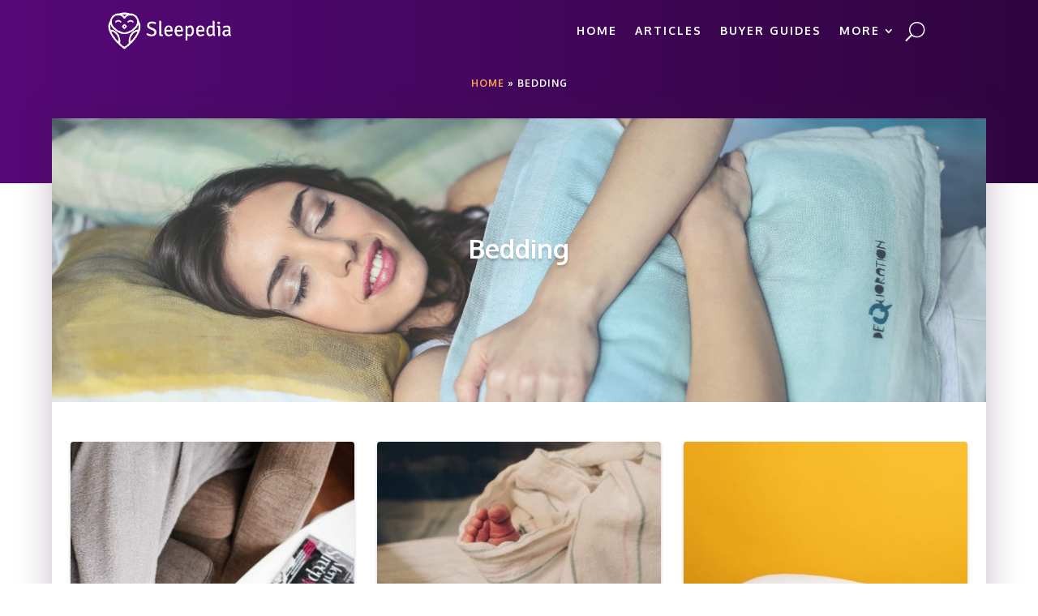

--- FILE ---
content_type: text/html; charset=UTF-8
request_url: https://sleepists.com/category/bedding/
body_size: 8446
content:
<!DOCTYPE html><html lang="en-US" prefix="og: http://ogp.me/ns#"><head><meta charset="UTF-8" /><meta http-equiv="X-UA-Compatible" content="IE=edge"><link rel="stylesheet" media="print" onload="this.onload=null;this.media='all';" id="ao_optimized_gfonts" href="https://fonts.googleapis.com/css?display=swap&family=Oxygen:300,regular,700%7CMontserrat:100,100italic,200,200italic,300,300italic,regular,italic,500,500italic,600,600italic,700,700italic,800,800italic,900,900italic%7CPoppins:100,100italic,200,200italic,300,300italic,regular,italic,500,500italic,600,600italic,700,700italic,800,800italic,900,900italic&amp;display=swap" /><link rel="pingback" href="https://sleepists.com/xmlrpc.php" /> <script type="text/javascript">document.documentElement.className = 'js';</script> <meta name='robots' content='max-image-preview:large' /><link media="all" href="https://sleepists.com/wp-content/cache/autoptimize/css/autoptimize_14326f51d96c765145a650985ed78965.css" rel="stylesheet" /><title>Bedding Archives | Sleepists</title><meta name="robots" content="follow, noindex"/><meta property="og:locale" content="en_US"><meta property="og:type" content="object"><meta property="og:title" content="Bedding Archives | Sleepists"><meta property="og:url" content="https://sleepists.com/category/bedding/"><meta property="og:site_name" content="Sleepists"><meta name="twitter:card" content="summary_large_image"><meta name="twitter:title" content="Bedding Archives | Sleepists"> <script type="application/ld+json" class="rank-math-schema">{
    "@context": "https://schema.org",
    "@graph": [
        {
            "@type": "Organization",
            "@id": "https://sleepists.com/#company",
            "name": "Sleepists",
            "logo": {
                "@type": "ImageObject",
                "url": "https://sleepists.com/wp-content/uploads/2020/07/Sleepedia-logo-01-2.png"
            }
        },
        {
            "@type": "WebSite",
            "@id": "https://sleepists.com/#website",
            "url": "https://sleepists.com",
            "name": "Sleepists",
            "publisher": {
                "@id": "https://sleepists.com/#company"
            },
            "inLanguage": "en-US",
            "potentialAction": {
                "@type": "SearchAction",
                "target": "https://sleepists.com/?s={search_term_string}",
                "query-input": "required name=search_term_string"
            }
        },
        {
            "@type": "BreadcrumbList",
            "@id": "https://sleepists.com/category/bedding/#breadcrumb",
            "itemListElement": [
                {
                    "@type": "ListItem",
                    "position": 1,
                    "item": {
                        "@id": "https://sleepists.com",
                        "name": "Home"
                    }
                },
                {
                    "@type": "ListItem",
                    "position": 2,
                    "item": {
                        "@id": "https://sleepists.com/category/bedding/",
                        "name": "Bedding"
                    }
                }
            ]
        },
        {
            "@type": "CollectionPage",
            "@id": "https://sleepists.com/category/bedding/#webpage",
            "url": "https://sleepists.com/category/bedding/",
            "name": "Bedding Archives | Sleepists",
            "isPartOf": {
                "@id": "https://sleepists.com/#website"
            },
            "inLanguage": "en-US",
            "breadcrumb": {
                "@id": "https://sleepists.com/category/bedding/#breadcrumb"
            }
        },
        {
            "@type": "ItemList",
            "itemListElement": [],
            "mainEntityOfPage": {
                "@id": "https://sleepists.com/category/bedding/#webpage"
            }
        }
    ]
}</script> <link href='https://fonts.gstatic.com' crossorigin='anonymous' rel='preconnect' /><link rel="alternate" type="application/rss+xml" title="Sleepists &raquo; Feed" href="https://sleepists.com/feed/" /><link rel="alternate" type="application/rss+xml" title="Sleepists &raquo; Comments Feed" href="https://sleepists.com/comments/feed/" /><link rel="alternate" type="application/rss+xml" title="Sleepists &raquo; Bedding Category Feed" href="https://sleepists.com/category/bedding/feed/" /><meta content="Creed Marketing v." name="generator"/><link rel='stylesheet' id='dashicons-css'  href='https://sleepists.com/wp-includes/css/dashicons.min.css' type='text/css' media='all' /> <script type='text/javascript' src='https://sleepists.com/wp-includes/js/jquery/jquery.min.js' id='jquery-core-js'></script> <script type='text/javascript' id='et-core-api-spam-recaptcha-js-extra'>var et_core_api_spam_recaptcha = {"site_key":"","page_action":{"action":""}};</script> <link rel="https://api.w.org/" href="https://sleepists.com/wp-json/" /><link rel="alternate" type="application/json" href="https://sleepists.com/wp-json/wp/v2/categories/173" /><link rel="EditURI" type="application/rsd+xml" title="RSD" href="https://sleepists.com/xmlrpc.php?rsd" /><link rel="wlwmanifest" type="application/wlwmanifest+xml" href="https://sleepists.com/wp-includes/wlwmanifest.xml" /><meta name="generator" content="WordPress 5.9.12" /><meta name="viewport" content="width=device-width, initial-scale=1.0, maximum-scale=1.0, user-scalable=0" /><script type="text/javascript">jQuery(document).ready(function(){
jQuery(".more-link").text("View Full Post");
});</script> <script>(function ($) {
    $(document).ready(function () {
 
        $( window ).resize(function() {
            $(".sensei-grid").each(function(){
                equalise_articles($(this));
            });
        });
 
        $(".sensei-grid").each(function(){
            var blog = $(this);
            equalise_articles($(this));
 
            var observer = new MutationObserver(function (mutations) {
                equalise_articles(blog);
            });
            
            var config = { subtree: true, childList: true };
            observer.observe(blog[0], config);
        });
 
        function equalise_articles(blog){
            var articles = blog.find("article");
 
            var heights = [];
            
            articles.each(function(){
                var height = 0;
                //height += $(this).outerHeight() - $(this).height();
                height += $(this).find(".et_pb_image_container").outerHeight(true);
                height += $(this).find(".entry-title").outerHeight(true);
                height += $(this).find(".post-meta").outerHeight(true);	
                height += $(this).find(".post-content").outerHeight(true);					
                heights.push(height);
            });
 
            var max_height = Math.max.apply(Math,heights); 
 
            articles.each(function(){
                $(this).height(max_height);
            });
        }
 
        $(document).ajaxComplete(function(){
            $(".sensei-grid").imagesLoaded().then(function(){
                console.log("images loaded");
                $(".sensei-grid").each(function(){
                    equalise_articles($(this));
                });
            });
        });
 
 
        $.fn.imagesLoaded = function () {
            var $imgs = this.find('img[src!=""]');
            if (!$imgs.length) {return $.Deferred().resolve().promise();}
            var dfds = [];  
            $imgs.each(function(){
                var dfd = $.Deferred();
                dfds.push(dfd);
                var img = new Image();
                img.onload = function(){dfd.resolve();}
                img.onerror = function(){dfd.resolve();}
                img.src = this.src;
 
            });
            return $.when.apply($,dfds);
        }
 
    });
})(jQuery);</script> <script type="text/javascript">jQuery(document).ready(function() {
// Hide the div
jQuery('#reveal').hide();
jQuery('.rv_button').click(function(e){
e.preventDefault();jQuery("#reveal").slideToggle();
jQuery('.rv_button').toggleClass('opened closed');
});
});</script> <meta name="p:domain_verify" content="8cfecbf96dee8b0888ba98622d3b985d">  <script async src="https://www.googletagmanager.com/gtag/js?id=G-N4XN37V2NR"></script> <script>window.dataLayer = window.dataLayer || [];
  function gtag(){dataLayer.push(arguments);}
  gtag('js', new Date());

  gtag('config', 'G-N4XN37V2NR');</script><link rel="icon" href="https://sleepists.com/wp-content/uploads/2020/07/cropped-Sleepedia-Favicon-01-32x32.png" sizes="32x32" /><link rel="icon" href="https://sleepists.com/wp-content/uploads/2020/07/cropped-Sleepedia-Favicon-01-192x192.png" sizes="192x192" /><link rel="apple-touch-icon" href="https://sleepists.com/wp-content/uploads/2020/07/cropped-Sleepedia-Favicon-01-180x180.png" /><meta name="msapplication-TileImage" content="https://sleepists.com/wp-content/uploads/2020/07/cropped-Sleepedia-Favicon-01-270x270.png" /></head><body data-rsssl=1 class="archive category category-bedding category-173 et-tb-has-template et-tb-has-header et-tb-has-body et-tb-has-footer et_pb_button_helper_class et_cover_background et_pb_gutter osx et_pb_gutters3 et_divi_theme et-db et_minified_js et_minified_css"> <svg xmlns="http://www.w3.org/2000/svg" viewBox="0 0 0 0" width="0" height="0" focusable="false" role="none" style="visibility: hidden; position: absolute; left: -9999px; overflow: hidden;" ><defs><filter id="wp-duotone-dark-grayscale"><feColorMatrix color-interpolation-filters="sRGB" type="matrix" values=" .299 .587 .114 0 0 .299 .587 .114 0 0 .299 .587 .114 0 0 .299 .587 .114 0 0 " /><feComponentTransfer color-interpolation-filters="sRGB" ><feFuncR type="table" tableValues="0 0.49803921568627" /><feFuncG type="table" tableValues="0 0.49803921568627" /><feFuncB type="table" tableValues="0 0.49803921568627" /><feFuncA type="table" tableValues="1 1" /></feComponentTransfer><feComposite in2="SourceGraphic" operator="in" /></filter></defs></svg><svg xmlns="http://www.w3.org/2000/svg" viewBox="0 0 0 0" width="0" height="0" focusable="false" role="none" style="visibility: hidden; position: absolute; left: -9999px; overflow: hidden;" ><defs><filter id="wp-duotone-grayscale"><feColorMatrix color-interpolation-filters="sRGB" type="matrix" values=" .299 .587 .114 0 0 .299 .587 .114 0 0 .299 .587 .114 0 0 .299 .587 .114 0 0 " /><feComponentTransfer color-interpolation-filters="sRGB" ><feFuncR type="table" tableValues="0 1" /><feFuncG type="table" tableValues="0 1" /><feFuncB type="table" tableValues="0 1" /><feFuncA type="table" tableValues="1 1" /></feComponentTransfer><feComposite in2="SourceGraphic" operator="in" /></filter></defs></svg><svg xmlns="http://www.w3.org/2000/svg" viewBox="0 0 0 0" width="0" height="0" focusable="false" role="none" style="visibility: hidden; position: absolute; left: -9999px; overflow: hidden;" ><defs><filter id="wp-duotone-purple-yellow"><feColorMatrix color-interpolation-filters="sRGB" type="matrix" values=" .299 .587 .114 0 0 .299 .587 .114 0 0 .299 .587 .114 0 0 .299 .587 .114 0 0 " /><feComponentTransfer color-interpolation-filters="sRGB" ><feFuncR type="table" tableValues="0.54901960784314 0.98823529411765" /><feFuncG type="table" tableValues="0 1" /><feFuncB type="table" tableValues="0.71764705882353 0.25490196078431" /><feFuncA type="table" tableValues="1 1" /></feComponentTransfer><feComposite in2="SourceGraphic" operator="in" /></filter></defs></svg><svg xmlns="http://www.w3.org/2000/svg" viewBox="0 0 0 0" width="0" height="0" focusable="false" role="none" style="visibility: hidden; position: absolute; left: -9999px; overflow: hidden;" ><defs><filter id="wp-duotone-blue-red"><feColorMatrix color-interpolation-filters="sRGB" type="matrix" values=" .299 .587 .114 0 0 .299 .587 .114 0 0 .299 .587 .114 0 0 .299 .587 .114 0 0 " /><feComponentTransfer color-interpolation-filters="sRGB" ><feFuncR type="table" tableValues="0 1" /><feFuncG type="table" tableValues="0 0.27843137254902" /><feFuncB type="table" tableValues="0.5921568627451 0.27843137254902" /><feFuncA type="table" tableValues="1 1" /></feComponentTransfer><feComposite in2="SourceGraphic" operator="in" /></filter></defs></svg><svg xmlns="http://www.w3.org/2000/svg" viewBox="0 0 0 0" width="0" height="0" focusable="false" role="none" style="visibility: hidden; position: absolute; left: -9999px; overflow: hidden;" ><defs><filter id="wp-duotone-midnight"><feColorMatrix color-interpolation-filters="sRGB" type="matrix" values=" .299 .587 .114 0 0 .299 .587 .114 0 0 .299 .587 .114 0 0 .299 .587 .114 0 0 " /><feComponentTransfer color-interpolation-filters="sRGB" ><feFuncR type="table" tableValues="0 0" /><feFuncG type="table" tableValues="0 0.64705882352941" /><feFuncB type="table" tableValues="0 1" /><feFuncA type="table" tableValues="1 1" /></feComponentTransfer><feComposite in2="SourceGraphic" operator="in" /></filter></defs></svg><svg xmlns="http://www.w3.org/2000/svg" viewBox="0 0 0 0" width="0" height="0" focusable="false" role="none" style="visibility: hidden; position: absolute; left: -9999px; overflow: hidden;" ><defs><filter id="wp-duotone-magenta-yellow"><feColorMatrix color-interpolation-filters="sRGB" type="matrix" values=" .299 .587 .114 0 0 .299 .587 .114 0 0 .299 .587 .114 0 0 .299 .587 .114 0 0 " /><feComponentTransfer color-interpolation-filters="sRGB" ><feFuncR type="table" tableValues="0.78039215686275 1" /><feFuncG type="table" tableValues="0 0.94901960784314" /><feFuncB type="table" tableValues="0.35294117647059 0.47058823529412" /><feFuncA type="table" tableValues="1 1" /></feComponentTransfer><feComposite in2="SourceGraphic" operator="in" /></filter></defs></svg><svg xmlns="http://www.w3.org/2000/svg" viewBox="0 0 0 0" width="0" height="0" focusable="false" role="none" style="visibility: hidden; position: absolute; left: -9999px; overflow: hidden;" ><defs><filter id="wp-duotone-purple-green"><feColorMatrix color-interpolation-filters="sRGB" type="matrix" values=" .299 .587 .114 0 0 .299 .587 .114 0 0 .299 .587 .114 0 0 .299 .587 .114 0 0 " /><feComponentTransfer color-interpolation-filters="sRGB" ><feFuncR type="table" tableValues="0.65098039215686 0.40392156862745" /><feFuncG type="table" tableValues="0 1" /><feFuncB type="table" tableValues="0.44705882352941 0.4" /><feFuncA type="table" tableValues="1 1" /></feComponentTransfer><feComposite in2="SourceGraphic" operator="in" /></filter></defs></svg><svg xmlns="http://www.w3.org/2000/svg" viewBox="0 0 0 0" width="0" height="0" focusable="false" role="none" style="visibility: hidden; position: absolute; left: -9999px; overflow: hidden;" ><defs><filter id="wp-duotone-blue-orange"><feColorMatrix color-interpolation-filters="sRGB" type="matrix" values=" .299 .587 .114 0 0 .299 .587 .114 0 0 .299 .587 .114 0 0 .299 .587 .114 0 0 " /><feComponentTransfer color-interpolation-filters="sRGB" ><feFuncR type="table" tableValues="0.098039215686275 1" /><feFuncG type="table" tableValues="0 0.66274509803922" /><feFuncB type="table" tableValues="0.84705882352941 0.41960784313725" /><feFuncA type="table" tableValues="1 1" /></feComponentTransfer><feComposite in2="SourceGraphic" operator="in" /></filter></defs></svg><div id="page-container"><div id="et-boc" class="et-boc"><header class="et-l et-l--header"><div class="et_builder_inner_content et_pb_gutters3"><div class="et_pb_section et_pb_section_0_tb_header et_section_regular" ><div class="et_pb_row et_pb_row_0_tb_header et_pb_row--with-menu"><div class="et_pb_column et_pb_column_4_4 et_pb_column_0_tb_header  et_pb_css_mix_blend_mode_passthrough et-last-child et_pb_column--with-menu"><div class="et_pb_module et_pb_menu et_pb_menu_0_tb_header et_pb_bg_layout_light  et_pb_text_align_right et_dropdown_animation_fade et_pb_menu--with-logo et_pb_menu--style-left_aligned"><div class="et_pb_menu_inner_container clearfix"><div class="et_pb_menu__logo-wrap"><div class="et_pb_menu__logo"> <a href="/" ><img src="https://sleepists.com/wp-content/uploads/2020/12/Sleepedia-all-white-light-logo.png" alt="" /></a></div></div><div class="et_pb_menu__wrap"><div class="et_pb_menu__menu"><nav class="et-menu-nav"><ul id="menu-main_menu" class="et-menu nav"><li class="et_pb_menu_page_id-255604 menu-item menu-item-type-custom menu-item-object-custom menu-item-255604"><a href="/">Home</a></li><li class="et_pb_menu_page_id-240581 menu-item menu-item-type-post_type menu-item-object-page menu-item-240604"><a href="https://sleepists.com/all-categories/">Articles</a></li><li class="et_pb_menu_page_id-250437 menu-item menu-item-type-post_type menu-item-object-page menu-item-250442"><a href="https://sleepists.com/buyer-guide-categories/">Buyer Guides</a></li><li class="et_pb_menu_page_id-240517 menu-item menu-item-type-custom menu-item-object-custom menu-item-has-children menu-item-240517"><a href="#">More</a><ul class="sub-menu"><li class="et_pb_menu_page_id-240343 menu-item menu-item-type-post_type menu-item-object-page menu-item-240349"><a href="https://sleepists.com/contact/">Contact</a></li><li class="et_pb_menu_page_id-13 menu-item menu-item-type-post_type menu-item-object-page menu-item-240055"><a href="https://sleepists.com/about/">About</a></li><li class="et_pb_menu_page_id-240510 menu-item menu-item-type-post_type menu-item-object-page menu-item-240516"><a href="https://sleepists.com/work-with-us/">Work With Us Write For Us</a></li></ul></li></ul></nav></div> <button type="button" class="et_pb_menu__icon et_pb_menu__search-button"></button><div class="et_mobile_nav_menu"> <a href="#" class="mobile_nav closed"> <span class="mobile_menu_bar"></span> </a></div></div><div class="et_pb_menu__search-container et_pb_menu__search-container--disabled"><div class="et_pb_menu__search"><form role="search" method="get" class="et_pb_menu__search-form" action="https://sleepists.com/"> <input type="search" class="et_pb_menu__search-input" placeholder="Search &hellip;" name="s" title="Search for:" /></form> <button type="button" class="et_pb_menu__icon et_pb_menu__close-search-button"></button></div></div></div></div><div class="et_pb_module et_pb_code et_pb_code_0_tb_header"><div class="et_pb_code_inner"> <script>(function($) {
       
function setup_collapsible_submenus() {
     
var FirstLevel = $('.et_mobile_menu .first-level > a');
   
FirstLevel.off('click').click(function() {
$(this).attr('href', '#');  
$(this).parent().children().children().toggleClass('reveal-items');
$(this).toggleClass('icon-switch');
});
   
 
}
       
$(window).load(function() {
setTimeout(function() {
setup_collapsible_submenus();
}, 700);
});
  
})(jQuery);</script></div></div></div></div></div></div></header><div id="et-main-area"><div id="main-content"><div class="et-l et-l--body"><div class="et_builder_inner_content et_pb_gutters3"><div class="et_pb_section et_pb_section_1_tb_body et_section_regular" ><div class="et_pb_row et_pb_row_0_tb_body"><div class="et_pb_column et_pb_column_4_4 et_pb_column_0_tb_body  et_pb_css_mix_blend_mode_passthrough et-last-child"><div class="et_pb_module et_pb_text et_pb_text_0_tb_body  et_pb_text_align_center et_pb_bg_layout_light"><div class="et_pb_text_inner"><p><nav aria-label="breadcrumbs" class="rank-math-breadcrumb"><p><a href="https://sleepists.com">Home</a><span class="separator"> &raquo; </span><span class="last">Bedding</span></p></nav></p></div></div></div></div></div><div class="et_pb_with_border et_pb_section et_pb_section_2_tb_body et_section_regular" ><div class="et_pb_row et_pb_row_1_tb_body"><div class="et_pb_column et_pb_column_4_4 et_pb_column_1_tb_body  et_pb_css_mix_blend_mode_passthrough et-last-child"><div class="et_pb_module et_pb_post_title et_pb_post_title_0_tb_body et_pb_bg_layout_light  et_pb_text_align_left"   ><div class="et_pb_title_container"><h1 class="entry-title">Bedding</h1></div></div></div></div><div class="et_pb_row et_pb_row_2_tb_body"><div class="et_pb_column et_pb_column_4_4 et_pb_column_2_tb_body  et_pb_css_mix_blend_mode_passthrough et-last-child"><div class="et_pb_module et_pb_dpblog_portfolio et_pb_dpblog_portfolio_0_tb_body three-column-grid et_pb_bg_layout_light "><div class="et_pb_module_inner"><div class="dp_ppp_module et_pb_portfolio_grid clearfix three-column-grid et_pb_dpblog_portfolio_0_tb_body" data-module="three-column-grid et_pb_dpblog_portfolio_0_tb_body"><div id="post-280171" class="et_pb_portfolio_item et_pb_grid_item post-280171 buyer-guides type-buyer-guides status-publish format-standard has-post-thumbnail hentry category-bedding tag-weighted-blanket"><a href="https://sleepists.com/best-weighted-blanket/" ><span class="et_portfolio_image"><img class="dp_ppp_post_thumb " src="https://sleepists.com/wp-content/uploads/2020/08/Best-Weighted-Blanket-400x284.jpg" alt="Best Weighted Blanket" width="400" height="284" data-lightbox-gallery="off" data-gallery-image="0"></span></a><h2 class="entry-title"><a href="https://sleepists.com/best-weighted-blanket/" >Best Weighted Blanket</a></h2><p class="post-meta"><span class="ppp-blog-post-categories"><a href="https://sleepists.com/category/bedding/" rel="tag">Bedding</a></span></p> <a href="https://sleepists.com/best-weighted-blanket/" class="more-link" target="">read more</a></div><div id="post-280079" class="et_pb_portfolio_item et_pb_grid_item post-280079 buyer-guides type-buyer-guides status-publish format-standard has-post-thumbnail hentry category-bedding tag-swaddle-blanket"><a href="https://sleepists.com/best-swaddle-blankets/" ><span class="et_portfolio_image"><img class="dp_ppp_post_thumb " src="https://sleepists.com/wp-content/uploads/2020/08/Best-Swaddle-Blanket-400x284.jpg" alt="Best Swaddle Blankets" width="400" height="284" data-lightbox-gallery="off" data-gallery-image="1"></span></a><h2 class="entry-title"><a href="https://sleepists.com/best-swaddle-blankets/" >Best Swaddle Blankets</a></h2><p class="post-meta"><span class="ppp-blog-post-categories"><a href="https://sleepists.com/category/bedding/" rel="tag">Bedding</a></span></p> <a href="https://sleepists.com/best-swaddle-blankets/" class="more-link" target="">read more</a></div><div id="post-279817" class="et_pb_portfolio_item et_pb_grid_item post-279817 buyer-guides type-buyer-guides status-publish format-standard has-post-thumbnail hentry category-bedding tag-pillowcase"><a href="https://sleepists.com/best-silk-pillowcase/" ><span class="et_portfolio_image"><img class="dp_ppp_post_thumb " src="https://sleepists.com/wp-content/uploads/2020/08/Best-silk-pillowcase-400x284.jpg" alt="Best Silk Pillowcase" width="400" height="284" data-lightbox-gallery="off" data-gallery-image="2"></span></a><h2 class="entry-title"><a href="https://sleepists.com/best-silk-pillowcase/" >Best Silk Pillowcase</a></h2><p class="post-meta"><span class="ppp-blog-post-categories"><a href="https://sleepists.com/category/bedding/" rel="tag">Bedding</a></span></p> <a href="https://sleepists.com/best-silk-pillowcase/" class="more-link" target="">read more</a></div><div id="post-279732" class="et_pb_portfolio_item et_pb_grid_item post-279732 buyer-guides type-buyer-guides status-publish format-standard has-post-thumbnail hentry category-bedding tag-duvet-cover"><a href="https://sleepists.com/best-duvet-covers/" ><span class="et_portfolio_image"><img class="dp_ppp_post_thumb " src="https://sleepists.com/wp-content/uploads/2020/08/Best-duvet-covers-400x284.jpg" alt="Best Duvet Covers" width="400" height="284" data-lightbox-gallery="off" data-gallery-image="3"></span></a><h2 class="entry-title"><a href="https://sleepists.com/best-duvet-covers/" >Best Duvet Covers</a></h2><p class="post-meta"><span class="ppp-blog-post-categories"><a href="https://sleepists.com/category/bedding/" rel="tag">Bedding</a></span></p> <a href="https://sleepists.com/best-duvet-covers/" class="more-link" target="">read more</a></div><div id="post-268581" class="et_pb_portfolio_item et_pb_grid_item post-268581 buyer-guides type-buyer-guides status-publish format-standard has-post-thumbnail hentry category-bedding tag-down"><a href="https://sleepists.com/best-down-comforter-buyers-guide/" ><span class="et_portfolio_image"><img class="dp_ppp_post_thumb " src="https://sleepists.com/wp-content/uploads/2020/07/The-best-Beds-of-2017-750x430-1-400x284.jpeg" alt="Best Down Comforter" width="400" height="284" data-lightbox-gallery="off" data-gallery-image="4"></span></a><h2 class="entry-title"><a href="https://sleepists.com/best-down-comforter-buyers-guide/" >Best Down Comforter</a></h2><p class="post-meta"><span class="ppp-blog-post-categories"><a href="https://sleepists.com/category/bedding/" rel="tag">Bedding</a></span></p> <a href="https://sleepists.com/best-down-comforter-buyers-guide/" class="more-link" target="">read more</a></div><div id="post-268474" class="et_pb_portfolio_item et_pb_grid_item post-268474 buyer-guides type-buyer-guides status-publish format-standard has-post-thumbnail hentry category-bedding tag-bamboo"><a href="https://sleepists.com/best-bamboo-sheets/" ><span class="et_portfolio_image"><img class="dp_ppp_post_thumb " src="https://sleepists.com/wp-content/uploads/2020/07/how-good-are-bamboo-sheets-750x430-1-400x284.jpg" alt="Best Bamboo Sheets" width="400" height="284" data-lightbox-gallery="off" data-gallery-image="5"></span></a><h2 class="entry-title"><a href="https://sleepists.com/best-bamboo-sheets/" >Best Bamboo Sheets</a></h2><p class="post-meta"><span class="ppp-blog-post-categories"><a href="https://sleepists.com/category/bedding/" rel="tag">Bedding</a></span></p> <a href="https://sleepists.com/best-bamboo-sheets/" class="more-link" target="">read more</a></div></div></div></div></div></div></div><div class="et_pb_section et_pb_section_4_tb_body parahacks et_pb_section_parallax et_section_regular" ></div></div></div></div><footer class="et-l et-l--footer"><div class="et_builder_inner_content et_pb_gutters3"><div class="et_pb_section et_pb_section_1_tb_footer et_section_regular" ><div class="et_pb_row et_pb_row_0_tb_footer"><div class="et_pb_column et_pb_column_4_4 et_pb_column_0_tb_footer  et_pb_css_mix_blend_mode_passthrough et-last-child"><div class="et_pb_module et_pb_divider et_pb_divider_0_tb_footer et_pb_divider_position_ et_pb_space"><div class="et_pb_divider_internal"></div></div><div class="et_pb_module et_pb_text et_pb_text_0_tb_footer  et_pb_text_align_center et_pb_bg_layout_light"><div class="et_pb_text_inner"><p><span style="color: #2f043f;"><a href="/" style="color: #2f043f;">HOME</a>    <a href="/about/" style="color: #2f043f;">ABOUT</a>    <a rel="nofollow" href="/privacy-policy/" style="color: #2f043f;">Privacy Policy</a>    <a href="/affiliate-disclaimer/" rel="nofollow" style="color: #2f043f;">Affiliate Disclaimer</a>    <a href="/contact/" rel="nofollow" style="color: #2f043f;">Contact us</a>    <a href="/sitemap_html/" style="color: #2f043f;">SITEMAP</a>   <a href="/work-with-us/" rel="nofollow" style="color: #2f043f;">Advertise</a></span></p></div></div><div class="et_pb_module et_pb_text et_pb_text_1_tb_footer  et_pb_text_align_center et_pb_bg_layout_light"><div class="et_pb_text_inner"><p><a href="//www.dmca.com/Protection/Status.aspx?ID=246743be-c2bb-4312-ab18-d1a12aabb1de" title="DMCA.com Protection Status" class="dmca-badge"> <img src="https://images.dmca.com/Badges/dmca_protected_sml_120l.png?ID=246743be-c2bb-4312-ab18-d1a12aabb1de" alt="DMCA.com Protection Status" style="display: block; margin-left: auto; margin-right: auto;"  no-resize-detection  no-resize-detection  no-resize-detection  no-resize-detection  no-resize-detection  no-resize-detection  no-resize-detection  no-resize-detection  no-resize-detection  no-resize-detection  no-resize-detection  no-resize-detection  no-resize-detection  no-resize-detection  no-resize-detection  no-resize-detection  no-resize-detection  no-resize-detection  no-resize-detection  no-resize-detection  no-resize-detection  no-resize-detection  no-resize-detection  no-resize-detection  no-resize-detection  no-resize-detection  no-resize-detection  no-resize-detection  no-resize-detection  no-resize-detection  no-resize-detection  no-resize-detection  no-resize-detection  no-resize-detection  no-resize-detection  no-resize-detection  no-resize-detection  no-resize-detection  no-resize-detection  no-resize-detection  no-resize-detection  no-resize-detection  no-resize-detection  no-resize-detection  no-resize-detection  no-resize-detection  no-resize-detection  no-resize-detection  no-resize-detection  no-resize-detection  no-resize-detection  no-resize-detection  no-resize-detection  no-resize-detection  no-resize-detection  no-resize-detection  no-resize-detection  no-resize-detection  no-resize-detection  no-resize-detection  no-resize-detection  no-resize-detection  no-resize-detection  no-resize-detection  no-resize-detection  no-resize-detection  no-resize-detection  no-resize-detection  no-resize-detection  no-resize-detection  no-resize-detection  no-resize-detection  no-resize-detection  no-resize-detection  no-resize-detection  no-resize-detection  no-resize-detection  no-resize-detection  no-resize-detection  no-resize-detection  no-resize-detection  no-resize-detection  no-resize-detection  no-resize-detection  no-resize-detection  no-resize-detection  no-resize-detection  no-resize-detection  no-resize-detection  no-resize-detection  no-resize-detection  no-resize-detection  no-resize-detection  no-resize-detection  no-resize-detection  no-resize-detection  no-resize-detection  no-resize-detection  no-resize-detection  no-resize-detection  no-resize-detection  no-resize-detection  no-resize-detection  no-resize-detection  no-resize-detection  no-resize-detection  no-resize-detection  no-resize-detection  no-resize-detection  no-resize-detection  no-resize-detection  no-resize-detection  no-resize-detection  no-resize-detection  no-resize-detection  no-resize-detection  no-resize-detection  no-resize-detection  no-resize-detection  no-resize-detection  no-resize-detection  no-resize-detection  no-resize-detection  no-resize-detection  no-resize-detection  no-resize-detection  no-resize-detection  no-resize-detection  no-resize-detection  no-resize-detection  no-resize-detection  no-resize-detection  no-resize-detection  no-resize-detection  no-resize-detection  no-resize-detection  no-resize-detection  no-resize-detection  no-resize-detection  no-resize-detection  no-resize-detection  no-resize-detection  no-resize-detection  no-resize-detection  no-resize-detection /></a></p><p><script src="https://images.dmca.com/Badges/DMCABadgeHelper.min.js">// <!&#091;CDATA&#091; // &#093;&#093;></script> </p></div></div><div class="et_pb_module et_pb_text et_pb_text_2_tb_footer  et_pb_text_align_center et_pb_bg_layout_light"><div class="et_pb_text_inner"><p><span>1333 Burr Ridge Parkway, Burr Ridge IL 60527, United States</span></p></div></div></div></div></div></div></footer></div></div></div> <script type='text/javascript' id='divi-custom-script-js-extra'>var DIVI = {"item_count":"%d Item","items_count":"%d Items"};
var et_shortcodes_strings = {"previous":"Previous","next":"Next"};
var et_pb_custom = {"ajaxurl":"https:\/\/sleepists.com\/wp-admin\/admin-ajax.php","images_uri":"https:\/\/sleepists.com\/wp-content\/themes\/Divi\/images","builder_images_uri":"https:\/\/sleepists.com\/wp-content\/themes\/Divi\/includes\/builder\/images","et_frontend_nonce":"f4c3e9a359","subscription_failed":"Please, check the fields below to make sure you entered the correct information.","et_ab_log_nonce":"643494e240","fill_message":"Please, fill in the following fields:","contact_error_message":"Please, fix the following errors:","invalid":"Invalid email","captcha":"Captcha","prev":"Prev","previous":"Previous","next":"Next","wrong_captcha":"You entered the wrong number in captcha.","wrong_checkbox":"Checkbox","ignore_waypoints":"no","is_divi_theme_used":"1","widget_search_selector":".widget_search","ab_tests":[],"is_ab_testing_active":"","page_id":"","unique_test_id":"","ab_bounce_rate":"","is_cache_plugin_active":"yes","is_shortcode_tracking":"","tinymce_uri":""}; var et_builder_utils_params = {"condition":{"diviTheme":true,"extraTheme":false},"scrollLocations":["app","top"],"builderScrollLocations":{"desktop":"app","tablet":"app","phone":"app"},"onloadScrollLocation":"app","builderType":"fe"}; var et_frontend_scripts = {"builderCssContainerPrefix":"#et-boc","builderCssLayoutPrefix":"#et-boc .et-l"};
var et_pb_box_shadow_elements = [];
var et_pb_motion_elements = {"desktop":[],"tablet":[],"phone":[]};
var et_pb_sticky_elements = [];</script> <style id="et-builder-module-design-term-173-cached-inline-styles">.et-db #et-boc .et-l div.et_pb_section.et_pb_section_0_tb_header{background-image:linear-gradient(90deg,#560878 0%,#2f043f 100%)!important}.et-db #et-boc .et-l .et_pb_section_0_tb_header.et_pb_section{padding-top:0px;padding-bottom:0px}.et-db #et-boc .et-l .et_pb_row_0_tb_header.et_pb_row{padding-top:0px!important;padding-bottom:0px!important;padding-top:0px;padding-bottom:0px}.et-db #et-boc .et-l .et_pb_row_0_tb_header,body.et-db #page-container .et-db #et-boc .et-l #et-boc .et-l .et_pb_row_0_tb_header.et_pb_row,body.et_pb_pagebuilder_layout.single.et-db #page-container #et-boc .et-l #et-boc .et-l .et_pb_row_0_tb_header.et_pb_row,body.et_pb_pagebuilder_layout.single.et_full_width_page.et-db #page-container #et-boc .et-l #et-boc .et-l .et_pb_row_0_tb_header.et_pb_row{max-width:none}.et-db #et-boc .et-l .et_pb_menu_0_tb_header.et_pb_menu ul li a{font-family:'Oxygen',Helvetica,Arial,Lucida,sans-serif;font-weight:700;text-transform:uppercase;color:#ffffff!important;letter-spacing:2px}.et-db #et-boc .et-l .et_pb_menu_0_tb_header.et_pb_menu{background-color:rgba(0,0,0,0)}.et-db #et-boc .et-l .et_pb_menu_0_tb_header{padding-top:0px;padding-bottom:0px;margin-top:0px!important;margin-bottom:0px!important;width:100%}.et-db #et-boc .et-l .et_pb_menu_0_tb_header.et_pb_menu ul li.current-menu-item a{color:rgba(255,255,255,0.81)!important}.et-db #et-boc .et-l .et_pb_menu_0_tb_header.et_pb_menu .nav li ul{background-color:#2f043f!important;border-color:#ffa355}.et-db #et-boc .et-l .et_pb_menu_0_tb_header.et_pb_menu .et_mobile_menu{border-color:#ffa355}.et-db #et-boc .et-l .et_pb_menu_0_tb_header.et_pb_menu .nav li ul.sub-menu a{color:#ffffff!important}.et-db #et-boc .et-l .et_pb_menu_0_tb_header.et_pb_menu .et_mobile_menu a{color:#ffffff!important}.et-db #et-boc .et-l .et_pb_menu_0_tb_header.et_pb_menu .nav li ul.sub-menu li.current-menu-item a{color:rgba(255,255,255,0.6)!important}.et-db #et-boc .et-l .et_pb_menu_0_tb_header.et_pb_menu .et_mobile_menu,.et-db #et-boc .et-l .et_pb_menu_0_tb_header.et_pb_menu .et_mobile_menu ul{background-color:#2f043f!important}.et-db #et-boc .et-l .et_pb_menu_0_tb_header .et_pb_menu_inner_container>.et_pb_menu__logo-wrap .et_pb_menu__logo,.et-db #et-boc .et-l .et_pb_menu_0_tb_header .et_pb_menu__logo-slot{max-width:50%}.et-db #et-boc .et-l .et_pb_menu_0_tb_header .et_pb_menu_inner_container>.et_pb_menu__logo-wrap .et_pb_menu__logo img,.et-db #et-boc .et-l .et_pb_menu_0_tb_header .et_pb_menu__logo-slot .et_pb_menu__logo-wrap img{max-height:200px}.et-db #et-boc .et-l .et_pb_menu_0_tb_header .mobile_nav .mobile_menu_bar:before{color:#ffffff}.et-db #et-boc .et-l .et_pb_menu_0_tb_header .et_pb_menu__icon.et_pb_menu__search-button,.et-db #et-boc .et-l .et_pb_menu_0_tb_header .et_pb_menu__icon.et_pb_menu__close-search-button{display:flex;font-size:24px;color:#ffffff}.et-db #et-boc .et-l .et_pb_menu_0_tb_header .et_pb_menu__icon.et_pb_menu__cart-button{color:rgba(0,0,0,0)}.et-db #et-boc .et-l .et_pb_code_0_tb_header{height:0px}.et-db #et-boc .et-l .et_pb_menu_0_tb_header.et_pb_module{margin-left:auto!important;margin-right:auto!important}@media only screen and (max-width:980px){.et-db #et-boc .et-l .et_pb_section_0_tb_header.et_pb_section{padding-top:10px;padding-bottom:10px}.et-db #et-boc .et-l .et_pb_menu_0_tb_header .et_pb_menu__icon.et_pb_menu__search-button,.et-db #et-boc .et-l .et_pb_menu_0_tb_header .et_pb_menu__icon.et_pb_menu__close-search-button{display:flex}}@media only screen and (max-width:767px){.et-db #et-boc .et-l .et_pb_menu_0_tb_header .et_pb_menu_inner_container>.et_pb_menu__logo-wrap .et_pb_menu__logo,.et-db #et-boc .et-l .et_pb_menu_0_tb_header .et_pb_menu__logo-slot{max-width:36%}.et-db #et-boc .et-l .et_pb_menu_0_tb_header .et_pb_menu__icon.et_pb_menu__search-button,.et-db #et-boc .et-l .et_pb_menu_0_tb_header .et_pb_menu__icon.et_pb_menu__close-search-button{display:none}}.et-db #et-boc .et-l div.et_pb_section.et_pb_section_0_tb_body{background-image:linear-gradient(90deg,#560878 0%,#2f043f 100%)!important}.et-db #et-boc .et-l div.et_pb_section.et_pb_section_1_tb_body{background-image:linear-gradient(90deg,#560878 0%,#2f043f 100%)!important}.et-db #et-boc .et-l .et_pb_section_1_tb_body{height:150px}.et-db #et-boc .et-l .et_pb_section_0_tb_body{height:150px}.et-db #et-boc .et-l .et_pb_section_0_tb_body.et_pb_section{padding-top:0px;padding-bottom:40px}.et-db #et-boc .et-l .et_pb_section_1_tb_body.et_pb_section{padding-top:0px;padding-bottom:40px}.et-db #et-boc .et-l .et_pb_row_0_tb_body.et_pb_row{padding-top:0px!important;padding-bottom:0px!important;padding-top:0px;padding-bottom:0px}.et-db #et-boc .et-l .et_pb_text_0_tb_body.et_pb_text{color:#ffffff!important}.et-db #et-boc .et-l .et_pb_text_0_tb_body{font-weight:600;text-transform:uppercase;font-size:12px;letter-spacing:1px}.et-db #et-boc .et-l .et_pb_text_0_tb_body.et_pb_text a{color:#ffa355!important}.et-db #et-boc .et-l .et_pb_section_2_tb_body.et_pb_section{padding-top:0px;padding-bottom:7px;margin-top:-80px;margin-bottom:30px}.et-db #et-boc .et-l .et_pb_row_1_tb_body{background-image:linear-gradient(180deg,rgba(216,223,225,0.2) 0%,rgba(216,223,225,0.2) 100%),url(https://sleepists.com/wp-content/uploads/2020/05/photo-of-a-woman-hugging-a-blue-pillow-935750.jpg);height:350px;min-height:350px;max-height:350px}.et-db #et-boc .et-l .et_pb_row_1_tb_body.et_pb_row{padding-top:0px!important;margin-right:auto!important;margin-bottom:26px!important;margin-left:auto!important;padding-top:0px}.et-db #et-boc .et-l .et_pb_row_1_tb_body,body.et-db #page-container .et-db #et-boc .et-l #et-boc .et-l .et_pb_row_1_tb_body.et_pb_row,body.et_pb_pagebuilder_layout.single.et-db #page-container #et-boc .et-l #et-boc .et-l .et_pb_row_1_tb_body.et_pb_row,body.et_pb_pagebuilder_layout.single.et_full_width_page.et-db #page-container #et-boc .et-l #et-boc .et-l .et_pb_row_1_tb_body.et_pb_row{width:100%;max-width:none}.et-db #et-boc .et-l .et_pb_post_title_0_tb_body .et_pb_title_container h1.entry-title,.et-db #et-boc .et-l .et_pb_post_title_0_tb_body .et_pb_title_container h2.entry-title,.et-db #et-boc .et-l .et_pb_post_title_0_tb_body .et_pb_title_container h3.entry-title,.et-db #et-boc .et-l .et_pb_post_title_0_tb_body .et_pb_title_container h4.entry-title,.et-db #et-boc .et-l .et_pb_post_title_0_tb_body .et_pb_title_container h5.entry-title,.et-db #et-boc .et-l .et_pb_post_title_0_tb_body .et_pb_title_container h6.entry-title{font-weight:600;font-size:32px;color:#ffffff!important;text-align:center;text-shadow:0em 0.1em 0.1em rgba(0,0,0,0.2);font-weight:600;font-size:32px;color:#ffffff!important;text-align:center;text-shadow:0em 0.1em 0.1em rgba(0,0,0,0.2)}.et-db #et-boc .et-l .et_pb_section .et_pb_post_title_0_tb_body.et_pb_post_title{margin-top:145px!important;margin-bottom:6px!important;margin-top:145px!important;margin-bottom:6px!important}.et-db #et-boc .et-l .et_pb_row_2_tb_body,body.et-db #page-container .et-db #et-boc .et-l #et-boc .et-l .et_pb_row_2_tb_body.et_pb_row,body.et_pb_pagebuilder_layout.single.et-db #page-container #et-boc .et-l #et-boc .et-l .et_pb_row_2_tb_body.et_pb_row,body.et_pb_pagebuilder_layout.single.et_full_width_page.et-db #page-container #et-boc .et-l #et-boc .et-l .et_pb_row_2_tb_body.et_pb_row{width:96%;max-width:none}.et-db #et-boc .et-l .et_pb_dpblog_portfolio_0_tb_body .et_pb_portfolio_item .entry-title,.et-db #et-boc .et-l .et_pb_dpblog_portfolio_0_tb_body .et_pb_portfolio_item .entry-title a{text-align:center!important}.et-db #et-boc .et-l .et_pb_dpblog_portfolio_0_tb_body .et_pb_portfolio_item .post-meta,.et-db #et-boc .et-l .et_pb_dpblog_portfolio_0_tb_body .et_pb_portfolio_item .post-meta a{text-align:center}.et-db #et-boc .et-l .et_pb_dpblog_portfolio_0_tb_body .et_pb_portfolio_item .dp-post-excerpt a.more-link{color:#f0d9ea!important}.et-db #et-boc .et-l .et_pb_dpblog_portfolio_0_tb_body .et_pb_portfolio_item a.more-link{color:#fff!important}.et-db #et-boc .et-l .et_pb_section_3_tb_body.et_pb_section{padding-top:50px;padding-bottom:50px}.et-db #et-boc .et-l .et_pb_section_4_tb_body.et_pb_section{padding-top:50px;padding-bottom:50px}.et-db #et-boc .et-l .et_pb_section_3_tb_body:before{content:'';display:block;background-color:#000;opacity:0.6;position:absolute;top:0;left:0;width:100%;height:100%}.et-db #et-boc .et-l .et_pb_section_4_tb_body:before{content:'';display:block;background-color:#000;opacity:0.6;position:absolute;top:0;left:0;width:100%;height:100%}.et-db #et-boc .et-l .et_pb_section_2_tb_body{border-color:#161616 #ffffff #ffffff #ffffff;max-width:1240px;margin-left:auto!important;margin-right:auto!important;z-index:10;box-shadow:0px 2px 33px 10px rgba(63,28,63,0.2)}.et-db #et-boc .et-l .et_pb_section_3_tb_body{width:100%;margin-left:auto!important;margin-right:auto!important}.et-db #et-boc .et-l .et_pb_section_4_tb_body{width:100%;margin-left:auto!important;margin-right:auto!important}@media only screen and (min-width:981px){.et-db #et-boc .et-l .et_pb_section_2_tb_body{width:90%}.et-db #et-boc .et-l .et_pb_section_3_tb_body{display:none!important}.et-db #et-boc .et-l .et_pb_section_4_tb_body{display:none!important}}@media only screen and (max-width:980px){.et-db #et-boc .et-l .et_pb_section_0_tb_body{height:110px}.et-db #et-boc .et-l .et_pb_section_1_tb_body{height:110px}.et-db #et-boc .et-l .et_pb_section_2_tb_body{border-top-color:#161616;width:90%}}@media only screen and (min-width:768px) and (max-width:980px){.et-db #et-boc .et-l .et_pb_section_3_tb_body{display:none!important}.et-db #et-boc .et-l .et_pb_section_4_tb_body{display:none!important}}@media only screen and (max-width:767px){.et-db #et-boc .et-l .et_pb_section_0_tb_body{height:60px}.et-db #et-boc .et-l .et_pb_section_1_tb_body{height:60px}.et-db #et-boc .et-l .et_pb_section_2_tb_body{border-top-color:#161616;width:100%}.et-db #et-boc .et-l .et_pb_section_3_tb_body{display:none!important}.et-db #et-boc .et-l .et_pb_section_4_tb_body{display:none!important}}.et-db #et-boc .et-l div.et_pb_section.et_pb_section_0_tb_footer{background-image:linear-gradient(120deg,#560878 0%,#2f043f 100%)!important}.et-db #et-boc .et-l div.et_pb_section.et_pb_section_1_tb_footer{background-image:linear-gradient(120deg,#560878 0%,#2f043f 100%)!important}.et-db #et-boc .et-l .et_pb_section_0_tb_footer{min-height:100px;width:100%;margin-left:auto!important;margin-right:auto!important;z-index:999;position:relative}.et-db #et-boc .et-l .et_pb_section_1_tb_footer{min-height:100px;width:100%;margin-left:auto!important;margin-right:auto!important;z-index:999;position:relative}.et-db #et-boc .et-l .et_pb_section_0_tb_footer.et_pb_section{padding-top:2px;padding-bottom:0px;padding-left:0px}.et-db #et-boc .et-l .et_pb_section_1_tb_footer.et_pb_section{padding-top:2px;padding-bottom:0px;padding-left:0px}.et-db #et-boc .et-l .et_pb_row_0_tb_footer.et_pb_row{padding-top:60px!important;padding-bottom:60px!important;margin-right:auto!important;margin-bottom:-4px!important;margin-left:auto!important;padding-top:60px;padding-bottom:60px}.et-db #et-boc .et-l .et_pb_row_0_tb_footer{position:static!important;top:0px;right:auto;bottom:auto;left:0px}.et-db #et-boc .et-l .et_pb_divider_0_tb_footer{margin-bottom:-3px!important}.et-db #et-boc .et-l .et_pb_divider_0_tb_footer:before{border-top-color:rgba(255,255,255,0.05)}.et-db #et-boc .et-l .et_pb_text_0_tb_footer.et_pb_text{color:#ffffff!important}.et-db #et-boc .et-l .et_pb_text_0_tb_footer.et_pb_text a{color:#ffffff!important}.et-db #et-boc .et-l .et_pb_text_1_tb_footer.et_pb_text{color:#ffffff!important}.et-db #et-boc .et-l .et_pb_text_0_tb_footer{font-weight:600;text-transform:uppercase;font-size:16px;padding-top:0%!important;margin-top:2px!important;margin-bottom:8px!important}.et-db #et-boc .et-l .et_pb_text_1_tb_footer{font-family:'Poppins',Helvetica,Arial,Lucida,sans-serif;font-weight:600;font-size:11px;padding-top:2%!important;margin-bottom:50px!important}.et-db #et-boc .et-l .et_pb_text_2_tb_footer.et_pb_text{color:#ffa355!important}.et-db #et-boc .et-l .et_pb_text_2_tb_footer{font-weight:600;text-transform:uppercase;font-size:16px;margin-bottom:-5px!important}@media only screen and (max-width:980px){.et-db #et-boc .et-l .et_pb_text_0_tb_footer{padding-top:0%!important}}@media only screen and (max-width:767px){.et-db #et-boc .et-l .et_pb_text_0_tb_footer{padding-top:0%!important}.et-db #et-boc .et-l .et_pb_text_1_tb_footer{display:none!important}}</style> <script defer src="https://sleepists.com/wp-content/cache/autoptimize/js/autoptimize_8761719e0389b67c316561d0be725997.js"></script><script defer src="https://static.cloudflareinsights.com/beacon.min.js/vcd15cbe7772f49c399c6a5babf22c1241717689176015" integrity="sha512-ZpsOmlRQV6y907TI0dKBHq9Md29nnaEIPlkf84rnaERnq6zvWvPUqr2ft8M1aS28oN72PdrCzSjY4U6VaAw1EQ==" data-cf-beacon='{"version":"2024.11.0","token":"77515be10e564e9fa3376266a855fce4","r":1,"server_timing":{"name":{"cfCacheStatus":true,"cfEdge":true,"cfExtPri":true,"cfL4":true,"cfOrigin":true,"cfSpeedBrain":true},"location_startswith":null}}' crossorigin="anonymous"></script>
</body></html>
<!--
Performance optimized by W3 Total Cache. Learn more: https://www.boldgrid.com/w3-total-cache/

Page Caching using disk: enhanced{w3tc_pagecache_reject_reason}

Served from: sleepists.com @ 2026-01-20 23:58:13 by W3 Total Cache
-->